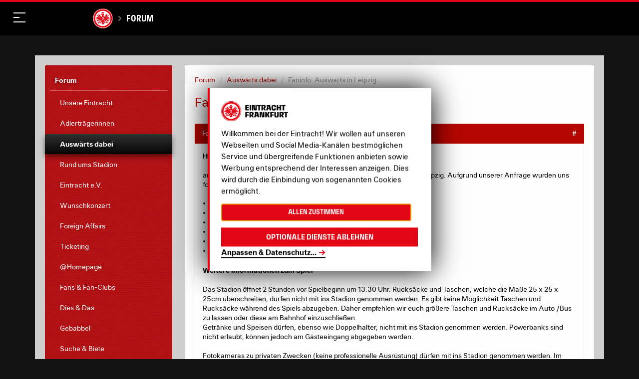

--- FILE ---
content_type: image/svg+xml
request_url: https://media.eintracht.de/image/upload/v1583829123/dws_white-ddb9.svg
body_size: 654
content:
<svg xmlns="http://www.w3.org/2000/svg" viewBox="0 0 652 231.9">
  <title>DWS</title>
  <g fill="white">
    <polygon points="212.6 0 70.9 170.8 70.9 204.1 212.6 33.3 212.6 0" />
    <polygon points="0 198.6 0 231.9 141.7 61 141.7 27.8 0 198.6" />
    <g>
      <path d="M603.1,119.9l-1.1-.3c-19.5-4.9-28.4-7.1-28.4-18.9,0-10.8,8.6-17.8,21.8-17.8s20.4,6.8,21.4,20.2l.1,1.1h31.2V103c0-4.9,0-16.3-8.2-26.7C627.7,61,607.6,58.7,596.6,58.7c-41.6,0-56.4,23.4-56.4,45.3,0,18.8,8.8,32.7,52.4,43.6,17.6,4.2,25.6,6.1,25.6,17.6,0,11.1-9.9,18.3-25.3,18.3-10.4,0-17.5-3.3-21.1-9.9-3-5.4-3-11.7-3-15.1V157H537l-1.2.1v1.2c.2,13.4.7,49.2,55.4,49.2,36.1,0,60.6-18.6,60.8-46.3v-.8c-.3-28.8-27.3-35.3-48.9-40.5" />
      <polygon points="477.1 160.2 453.9 62.5 419 62.5 394.9 160.4 374.8 62.5 341.4 62.5 375.1 204.4 409.5 204.4 435.2 103.6 458.5 204.4 493.9 204.4 529.2 62.5 498.1 62.5 477.1 160.2" />
      <path d="M309,75.3c-11.6-8.5-28-12.8-48.9-12.8H212.6V204.4h44.8c14.1,0,20-.6,25.4-1.6a57.22,57.22,0,0,0,35.4-21.3c10-12.8,15.1-29.7,15.1-50.2,0-14.2-3.2-40.4-24.3-56M287.6,170c-8.6,8.6-19.9,9.3-31.6,9.3-2.5,0-5.8-.1-8.6-.2V87.4c3.5-.1,6.6-.2,9.3-.2,9.1,0,13.6.8,18.5,2.2,21.4,6,24.6,28.9,24.6,42,.1,7.9-1.1,27.5-12.2,38.6" />
    </g>
  </g>
</svg>


--- FILE ---
content_type: image/svg+xml
request_url: https://media.eintracht.de/image/upload/v1682586779/hailo_c1_w-83fa.svg
body_size: 862
content:
<?xml version="1.0" encoding="UTF-8"?><svg id="Ebene_1" xmlns="http://www.w3.org/2000/svg" viewBox="0 0 85.323 85.323"><path d="m34.021,46.091c-.31.99.13,1.61,1.24,1.61,2.79,0,3.47-1.55,4.09-3.78-1.24.74-4.96.5-5.33,2.17Zm0,0c-.31.99.13,1.61,1.24,1.61,2.79,0,3.47-1.55,4.09-3.78-1.24.74-4.96.5-5.33,2.17ZM42.661.141C19.181.141.141,19.181.141,42.661s19.04,42.52,42.52,42.52,42.52-19.04,42.52-42.52S66.141.141,42.661.141Zm7.37,29.32h6.06l-.77,4.28h-6.13l.84-4.28Zm-30.38,22.05l1.66-8.73h-6.48l-1.67,8.73h-6.85l4.22-22.05h6.84l-1.4,7h6.53l1.28-7,6.87-.02-4.21,22.07h-6.79Zm24.93-.01h-6c-.06-.49.06-.99.12-1.48-2.17,1.36-3.59,1.48-6.19,1.48-2.85,0-4.96-2.16-4.03-5.26,1.8-6.94,11.71-4.03,12.2-5.57.31-.93-.12-1.92-1.92-1.92-1.11,0-1.92.99-2.16,2.1h-6.01c1.11-4.27,3.34-5.45,9.47-5.45,5.14,0,7.13,3.1,6.2,6.51l-1.74,7.3c-.25.99-.37,1.61.13,1.98l-.07.31Zm1.24.01l2.98-15.61h6.09l-2.91,15.61h-6.16Zm7.87,0l4.21-22.05h6.38l-4.23,22.05h-6.36Zm23.41-1.61c-1.74,1.49-4.28,1.73-7.19,1.73-8.11,0-8.85-9.04-4.21-13.74,2.54-2.54,5.14-2.48,8.18-2.48,8.48,0,8.67,9.91,3.22,14.49Zm-43.08-3.81c-.31.99.13,1.61,1.24,1.61,2.79,0,3.47-1.55,4.09-3.78-1.24.74-4.96.5-5.33,2.17Z" fill="#fff"/><path d="m74.401,43.861c-.43,1.67-1.73,3.65-3.34,3.65-1.68,0-2.48-1.92-1.99-3.78.56-1.92,1.43-4.15,3.47-4.15,2.11,0,2.36,2.23,1.86,4.28Z" fill="#fff"/></svg>